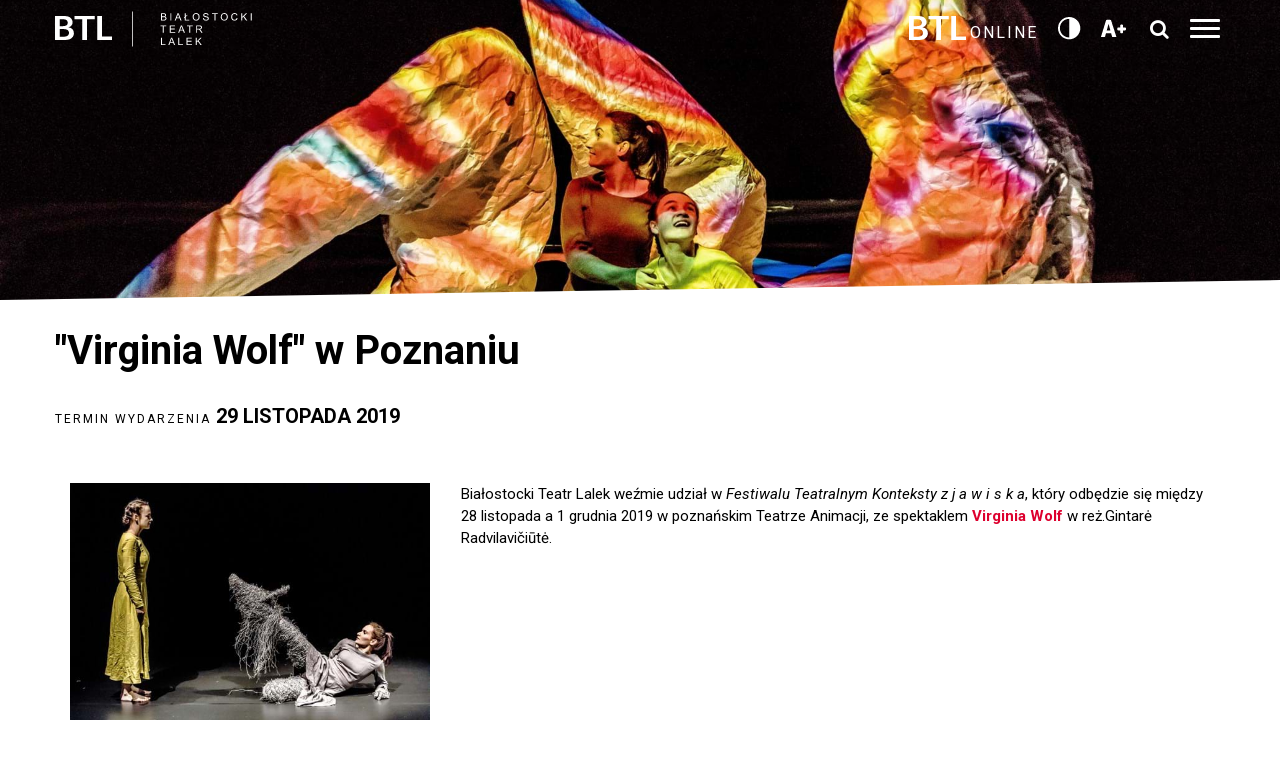

--- FILE ---
content_type: text/html; charset=utf-8
request_url: https://www.btl.bialystok.pl/aktualnosci/virginia-wolf-w-poznaniu/
body_size: 14797
content:


<style type="text/css">

    .navigation--active .navigation-online {
        color:black;
    }

    .btl-ppv_ico {
        display: none;
    }

    @media (max-width: 640px) {
        .btl-ppv {
            display: none;
        }
        .navigation--active .btl-ppv {
            display: block;
        }

        .btl-ppv_ico {
        display: inherit;
        }
    }
</style>
<!doctype html>
<html lang="pl">

<head>
    <meta charset="utf-8">
    <meta http-equiv="X-UA-Compatible" content="IE=edge,chrome=1">
    
<title>"Virginia Wolf" w Poznaniu | BTL</title>
<meta name="description" content="">
<meta property="og:title" content="&quot;Virginia Wolf&quot; w Poznaniu" />
<meta property="og:description" content="" />
<meta property="og:url" content="https://www.btl.bialystok.pl/aktualnosci/virginia-wolf-w-poznaniu/" />
<meta property="og:image" content="" />
    <meta name="viewport" content="width=device-width, initial-scale=1">
    <link href="//maxcdn.bootstrapcdn.com/font-awesome/4.7.0/css/font-awesome.min.css" rel="stylesheet">
    <link rel="stylesheet" href="/css/main.css">
    <link href="https://fonts.googleapis.com/css?family=Roboto:400,400i,700,700i&amp;subset=latin-ext" rel="stylesheet">
</head>

<body class="">
    <header class="header__wrapper">
        <div class="header" data-sticky="header--fixed">
            <div class="container">
                <div class="header__bar">
                    <a class="header__home" href="/">
                        <svg class="header__logo">
                            <use xlink:href="#logo"></use>
                        </svg>
                        <svg class="header__logo-text">
                            <use xlink:href="#logo-text"></use>
                        </svg>
                    </a>
                    <div class="header__navigation">
                        
                        <a class="btl-ppv" href="https://btl.ppv-stream.pl/" target="_blank"
                           style="color: white; font-family: 'Roboto'; letter-spacing: 2px; display: flex; ">
                            <svg class="header__logo btl-ppv">
                                <use xlink:href="#logo"></use>
                            </svg>
                            <span class="btl-ppv navigation-online" style="align-self: flex-end; margin-left: 4px; ">
                                ONLINE
                            </span>
                            <div class="btl-ppv_ico">
                            <span style="margin-top: 6px;margin-right: -31px;font-size: 10px;letter-spacing: 0px;">online</span>
    <i class="fa fa-tv " style="font-size: 32px;">
    </i>
                            </div>
                        </a>

                       
                        <button class="wcag__switcher" href="#">
                            <svg>
                                <use xlink:href="#contrast" transform="scale(0.025)"></use>
                            </svg>
                        </button>
                        <button class="text__switcher" href="#">
                            <svg>
                                <use xlink:href="#zoom"></use>
                            </svg>
                        </button>
                        
                        <button class="search__switcher search__switcher--js">
                            <i class="fa fa-search"></i>
                        </button>
                        <div class="search__box search__box--navigation">
<form action="/aktualnosci/virginia-wolf-w-poznaniu/" enctype="multipart/form-data" method="post">                                <div class="search__form">
                                    <input name="__RequestVerificationToken" type="hidden" value="QjBJK1VW3Ov1ZVn3pF9eGVq4vn-CElvctrpoNeE6rHboONIxMocDTp5WOnurwLdhr82tSPJSTmCIvT7oxohXKgZyhFe7kJFD46aNHE5cxu41" />
                                    <input autocomplete="off" class="search__input" id="searchModel_SearchText" maxlength="50" name="searchModel.SearchText" placeholder="Szukaj" type="text" value="" />
                                    <button class="search__submit" type="submit"><i class="fa fa-search"></i></button>
                                </div>
<input name='ufprt' type='hidden' value='[base64]' /></form>                        </div>
                        <button tabindex="0" class="navigation__switcher navigation__switcher--js" aria-label="nawigacja"><span></span></button>
                    </div>
                </div>
            </div>
        </div>
    </header>
    
<div class="navigation__content">
    <div class="container">
        <div class="row">
            <div class="col-md-2 col-sm-4 col-xs-12">
                <h4 class="navigation__header">REPERTUAR</h4>
                <ul class="navigation__list">
                    <li class="navigation__item">
                        <a href="/repertuar/">Repertuar</a>
                    </li>
                    <li class="navigation__item">
                        <a href="/spektakle/">Spektakle</a>
                    </li>
                    <li class="navigation__item">
                        <a href="/btl-online/">BTL online</a>
                    </li>
                </ul>
            </div>
            <div class="col-md-2 col-sm-4 col-xs-12">
                <h4 class="navigation__header">BILETY</h4>
                <ul class="navigation__list">
                    <li class="navigation__item">
                        <a href="http://bilety.btl.bialystok.pl/">Kup lub rezerwuj bilety online</a>
                    </li>
                    <li class="navigation__item">
                        <a href="/cennik/">Cennik</a>
                    </li>
                    <li class="navigation__item">
                        <a href="/regulaminy-sprzedazy-biletow/">Regulamin sprzedaży bilet&#243;w</a>
                    </li>
                    <li class="navigation__item">
                        <a href="/oferty-specjalne/">Oferty specjalne</a>
                    </li>
                </ul>
            </div>
            <div class="col-md-2 col-sm-4 col-xs-12">
                <h4 class="navigation__header">TEATR</h4>
                <ul class="navigation__list">
                    <li class="navigation__item">
                        <a href="/aktualnosci/">Aktualności</a>
                    </li>
                    <li class="navigation__item">
                        <a href="/historia/">Historia</a>
                    </li>
                    <li class="navigation__item">
                        <a href="/o-nas/">O nas</a>
                    </li>
                    <li class="navigation__item">
                        <a href="/zespol-artystyczny/">Zesp&#243;ł</a>
                    </li>
                    <li class="navigation__item">
                        <a href="/projekty/">Projekty</a>
                    </li>
                    <li class="navigation__item">
                        <a href="/festiwale/">Festiwale</a>
                    </li>
                    <li class="navigation__item">
                        <a href="/edukacja/">Edukacja</a>
                    </li>
                    <li class="navigation__item">
                        <a href="/piwnica-lalek/">Piwnica Lalek</a>
                    </li>
                    <li class="navigation__item">
                        <a href="/galeria-btl/">Galeria BTL</a>
                    </li>
                    <li class="navigation__item">
                        <a href="/wydawnictwa/">Wydawnictwa</a>
                    </li>
                    <li class="navigation__item">
                        <a href="/wynajem-scen/">Wynajem scen</a>
                    </li>
                    <li class="navigation__item">
                        <a href="http://btl.nowybip.pl/przetargi" target="_blank">Przetargi</a>
                    </li>
                    <li class="navigation__item">
                        <a href="/fundusz-wspolpracy/">Fundusz Wsp&#243;łpracy</a>
                    </li>
                    <li class="navigation__item">
                        <a href="/autorski-program-realizacji-zadan-btl/">Autorski program realizacji zadań BTL</a>
                    </li>
                    <li class="navigation__item">
                        <a href="/strategia-rozwoju-btl-na-lata-2022-2028-plus/">Strategia rozwoju BTL na lata 2022-2028 plus</a>
                    </li>
                    <li class="navigation__item">
                        <a href="/standardy-ochrony-maloletnich/">Standardy ochrony małoletnich</a>
                    </li>
                    <li class="navigation__item">
                        <a href="/wewnetrzna-procedura-dokonywania-zgloszen-naruszenia-prawa-i-podejmowania-dzialan-nastepczych-w-btl/">Wewnętrzna procedura dokonywania zgłoszeń naruszenia prawa i podejmowania działań następczych w BTL</a>
                    </li>
                </ul>
            </div>
            <div class="col-md-2 col-sm-4 col-xs-12">
                <h4 class="navigation__header">KONTAKT</h4>
                <ul class="navigation__list">
                    <li class="navigation__item">
                        <a href="/kontakt/">Kontakt</a>
                    </li>
                    <li class="navigation__item">
                        <a href="/dla-mediow/">Dla medi&#243;w</a>
                    </li>
                    <li class="navigation__item">
                        <a href="/polityka-prywatnosci-btl/">Polityka prywatności BTL</a>
                    </li>
                    <li class="navigation__item">
                        <a href="/deklaracja-dostepnosci/">Deklaracja Dostępności</a>
                    </li>
                </ul>
            </div>
            <div class="col-md-2 col-sm-4 col-xs-12">
                <h4 class="navigation__header"></h4>
                <ul class="navigation__list">
                </ul>
            </div>
        </div>
        <div class="row">
            <div class="col-xs-12">
                <div class="search__box search__box--mobile">
                    <div class="search__box search__box--navigation">
<form action="/aktualnosci/virginia-wolf-w-poznaniu/" enctype="multipart/form-data" method="post">                            <div class="search__form">
                                <input name="__RequestVerificationToken" type="hidden" value="P-csPbgUgFp8XX9ySbZsjyag71coDCYHA_BJR8Tl5EEOqBddlpsNlrptfMJcaiF5DQA9tdqE5-JE2mtM9OOZyn2SgQti4mzStrjIJF5WzrM1" />
                                <input autocomplete="off" class="search__input" id="searchModel_SearchText" maxlength="50" name="searchModel.SearchText" placeholder="Szukaj" type="text" value="" />
                                <button class="search__submit" type="submit"><i class="fa fa-search"></i></button>
                            </div>
<input name='ufprt' type='hidden' value='[base64]' /></form>                    </div>
                </div>
            </div>
        </div>
    </div>
    <div class="navigation__footer">
        <div class="container">
            <div class="row">
                <div class="col-md-2 col-sm-4 col-xs-12">
                    <b>dr hab. Jacek Malinowski</b>
                    <br /> dyrektor
                </div>
                <div class="col-md-2 col-sm-4 col-xs-12">
                    ul. Kalinowskiego 1
                    <br /> 15-875 Białystok
                    <br /> Polska
                </div>
                <div class="col-md-2 col-sm-4 col-xs-12">
                    <a href="mailto:teatr@btl.bialystok.pl">teatr@btl.bialystok.pl</a>
                    <br /> tel: 85 742-50-31
                    <br /> faks: 85 742-86-31
                </div>
                <div class="col-md-6 col-sm-4 col-xs-12">
                    <div class="navigation__icons">
                        <a href="#"><i class="fa fa-facebook-square"></i></a>
                        <a href="#"><i class="fa fa-youtube-square"></i></a>
                        <a href="#"><i class="fa fa-instagram"></i></a>
                        <a href="#"><img class="bip" alt="BIP" src="/assets/img/POL_BIP_icon.svg"/></a>
                    </div>
                </div>
            </div>
        </div>
    </div>
</div>
    



    <div class="page__header" data-cover="/media/3730/biel8367.jpg?anchor=center&amp;mode=crop&amp;heightratio=0.625&amp;width=1920&amp;upscale=false&amp;rnd=131968649550000000">
    </div>


<div class="container">
    <h1 class="page__title">"Virginia Wolf" w Poznaniu</h1>
        <div class="date">
            termin wydarzenia <span class="date__value date__value--bigger">29 listopada 2019</span>
        </div>

    <div class="text">
        
    </div>
</div>
<div class="container">
    
    <div >
        <div class="row-flex">
                <div class="col-flex-4 col--border-bottom">
                    <div >
                                
    
    <img src="/media/3725/biel8089.jpg?width=580&amp;height=&amp;center=0,5,0,5&amp;mode=crop" alt="Virginia Wolf" style="margin-top:20px">
        <p class="caption" style="font-style: italic">Virginia Wolf</p>


                    </div>
                </div>                <div class="col-flex-8 col--border-bottom">
                    <div >
                                
    <div class="text">
    <p>Białostocki Teatr Lalek weźmie udział w <em>Festiwalu Teatralnym Konteksty z j a w i s k a</em>, który odbędzie się między 28 listopada a 1 grudnia 2019 w poznańskim Teatrze Animacji, ze spektaklem <a data-udi="umb://document/56b48acb8f314d38b8d9c2f6f5ece370" href="/spektakle/virginia-wolf/" title="Virginia Wolf">Virginia Wolf</a> w reż.Gintarė Radvilavičiūtė.</p>
</div>

                    </div>
                </div>        </div>
    </div>
    <div >
        <div class="row-flex">
                <div class="col-flex-12 col--border-bottom">
                    <div >
                                
    
    <img src="/media/4216/konteksty2019.jpg?width=580&amp;height=" style="margin-top:20px">


                    </div>
                </div>        </div>
    </div>



</div>


    <div class="footer__triangle"></div>
    <footer class="footer">
        
<div class="container">
    <div class="row">
            <div class="col-sm-2 col-xs-6">
                <h4 class="navigation__header">REPERTUAR</h4>
                <ul class="navigation__list">
                        <li class="navigation__item">
                            <a href="/repertuar/">Repertuar</a>
                        </li>
                        <li class="navigation__item">
                            <a href="/spektakle/">Spektakle</a>
                        </li>
                        <li class="navigation__item">
                            <a href="/btl-online/">BTL online</a>
                        </li>
                </ul>
            </div>
            <div class="col-sm-2 col-xs-6">
                <h4 class="navigation__header">BILETY</h4>
                <ul class="navigation__list">
                        <li class="navigation__item">
                            <a href="http://bilety.btl.bialystok.pl/">Kup lub rezerwuj bilety online</a>
                        </li>
                        <li class="navigation__item">
                            <a href="/cennik/">Cennik</a>
                        </li>
                        <li class="navigation__item">
                            <a href="/regulaminy-sprzedazy-biletow/">Regulamin sprzedaży bilet&#243;w</a>
                        </li>
                        <li class="navigation__item">
                            <a href="/oferty-specjalne/">Oferty specjalne</a>
                        </li>
                </ul>
            </div>
            <div class="col-sm-2 col-xs-6">
                <h4 class="navigation__header">TEATR</h4>
                <ul class="navigation__list">
                        <li class="navigation__item">
                            <a href="/aktualnosci/">Aktualności</a>
                        </li>
                        <li class="navigation__item">
                            <a href="/historia/">Historia</a>
                        </li>
                        <li class="navigation__item">
                            <a href="/o-nas/">O nas</a>
                        </li>
                        <li class="navigation__item">
                            <a href="/zespol-artystyczny/">Zesp&#243;ł</a>
                        </li>
                        <li class="navigation__item">
                            <a href="/projekty/">Projekty</a>
                        </li>
                        <li class="navigation__item">
                            <a href="/festiwale/">Festiwale</a>
                        </li>
                        <li class="navigation__item">
                            <a href="/edukacja/">Edukacja</a>
                        </li>
                        <li class="navigation__item">
                            <a href="/piwnica-lalek/">Piwnica Lalek</a>
                        </li>
                        <li class="navigation__item">
                            <a href="/galeria-btl/">Galeria BTL</a>
                        </li>
                        <li class="navigation__item">
                            <a href="/wydawnictwa/">Wydawnictwa</a>
                        </li>
                        <li class="navigation__item">
                            <a href="/wynajem-scen/">Wynajem scen</a>
                        </li>
                        <li class="navigation__item">
                            <a href="http://btl.nowybip.pl/przetargi" target="_blank">Przetargi</a>
                        </li>
                        <li class="navigation__item">
                            <a href="/fundusz-wspolpracy/">Fundusz Wsp&#243;łpracy</a>
                        </li>
                        <li class="navigation__item">
                            <a href="/autorski-program-realizacji-zadan-btl/">Autorski program realizacji zadań BTL</a>
                        </li>
                        <li class="navigation__item">
                            <a href="/strategia-rozwoju-btl-na-lata-2022-2028-plus/">Strategia rozwoju BTL na lata 2022-2028 plus</a>
                        </li>
                        <li class="navigation__item">
                            <a href="/standardy-ochrony-maloletnich/">Standardy ochrony małoletnich</a>
                        </li>
                        <li class="navigation__item">
                            <a href="/wewnetrzna-procedura-dokonywania-zgloszen-naruszenia-prawa-i-podejmowania-dzialan-nastepczych-w-btl/">Wewnętrzna procedura dokonywania zgłoszeń naruszenia prawa i podejmowania działań następczych w BTL</a>
                        </li>
                </ul>
            </div>
            <div class="col-sm-2 col-xs-6">
                <h4 class="navigation__header">KONTAKT</h4>
                <ul class="navigation__list">
                        <li class="navigation__item">
                            <a href="/kontakt/">Kontakt</a>
                        </li>
                        <li class="navigation__item">
                            <a href="/dla-mediow/">Dla medi&#243;w</a>
                        </li>
                        <li class="navigation__item">
                            <a href="/polityka-prywatnosci-btl/">Polityka prywatności BTL</a>
                        </li>
                        <li class="navigation__item">
                            <a href="/deklaracja-dostepnosci/">Deklaracja Dostępności</a>
                        </li>
                </ul>
            </div>
        <div class="col-sm-4  col-xs-12">
            <h4 class="navigation__header">NEWSLETTER</h4>
            <span class="newsletter__info">
                Jeśli chcesz otrzymywać najnowsze informacje na swoją
                skrzynkę pocztową, podaj swój adres e-mail.
            </span>
<form action="/aktualnosci/virginia-wolf-w-poznaniu/" enctype="multipart/form-data" method="post"><input name="__RequestVerificationToken" type="hidden" value="cWEoRWJ65u0fo4zanqJMfozUqGaro0_vqa50xTPXlVqLH5U3im4tkEEIW5uNbVAKzmujhGtK6794DKgaBgj-AcKKylOg3BWhRNZNHaLTNOo1" />                    <div class="newsletter__form">
                        <input type="hidden" value="1" name="MailingListId"/>
                        <input placeholder="Podaj swój adres e-mail" class="newsletter__input" type="email" required="required" name="Email"/>
                        <div class="newsletter__agreement">
                            <input class="newsletter__checkbox" type="checkbox" id="newsletter__approve" required="required"/>
                            <label class="newsletter__approve" for="newsletter__approve"><p>Wyrażam zgodę na przetwarzanie moich danych osobowych przez Białostocki Teatr Lalek z siedzibą w Białymstoku, ul. Kalinowskiego 1, 15-875 Białystok. Oświadczam, iż dane zostały przeze mnie podane dobrowolnie oraz że zapoznałem się z poniższą klauzulą informacyjną oraz pouczeniem dotyczącym prawa dostępu do treści moich danych i możliwości ich poprawienia. Jestem świadomy/a, iż moja zgoda może być w każdym czasie odwołana, co skutkować będzie usunięciem mojego adresu e-mail z listy dystrybucyjnej usługi „Newsletter”. Zapoznaj się z pełną treścią <a rel="noopener noreferrer" data-udi="umb://document/c90f31b4d1534f0d8fa44f39bb4da809" href="/klauzula-o-ochronie-danych-osobowych/" target="_blank" title="Klauzula o ochronie danych osobowych">klauzuli o ochronie danych osobowych</a>.</p></label>
                        </div>
                        <div class="text-right">
                            <button type="submit" class="form__submit">Zapisz mnie</button>
                            <p class="text">
                                <a href="/newsletter">Wypisz mnie</a>
                            </p>
                            
                        </div>
                    </div>
<input name='ufprt' type='hidden' value='[base64]' /></form>        </div>  
    </div>
</div>


        <hr />
        <div class="container">
            <div class="row">
                <div class="col-sm-2 col-xs-12">
                    <div class="footer__logo-wrapper">
                        <svg class="footer__logo">
                            <use xlink:href="#logo"></use>
                        </svg>
                        <svg class="footer__logo-text">
                            <use xlink:href="#logo-text"></use>
                        </svg>
                    </div>
                </div>
                <div class="col-sm-2 col-xs-12">
                    <b>dr hab. Jacek Malinowski</b>
                    <br />dyrektor
                </div>
                <div class="col-sm-2 col-xs-12">
                    ul. Kalinowskiego 1
                    <br /> 15-875 Białystok
                    <br /> Polska
                </div>
                <div class="col-sm-2 col-xs-12">
                    <a href="mailto:teatr@btl.bialystok.pl">teatr@btl.bialystok.pl</a>
                    <br /> tel: 85 742-50-31
                    <br /> faks: 85 742-86-31
                </div>
                <div class="col-sm-4 col-xs-12">
                    <div class="navigation__icons">
                        <a href="/radio" class="radio__switcher"><img src="/assets/img/radio.svg" alt="Radio" /> <span>RADIO</span></a>
                        <a href="https://web.facebook.com/TeatrBTL/" target="_blank"><i class="fa fa-facebook-square"></i></a>
                        <a href="https://www.youtube.com/channel/UC6985vzGvbcm19sox_SruwQ" target="_blank"><i class="fa fa-youtube-square"></i></a>
                        <a href="https://www.instagram.com/teatrbtl/" target="_blank"><i class="fa fa-instagram"></i></a>
                        <a href="http://btl.nowybip.pl/" target="_blank"><img class="bip" alt="BIP" src="/assets/img/POL_BIP_icon.svg" /></a>
                    </div>
                </div>
            </div>
        </div>
    </footer>
    <div class="cookies">
        <div class="cookies__container">
            <img src="/assets/img/cookie.svg" />
            <div class="cookies__content">
                <h3 class="cookies__title">Ważne: Strona wykorzystuje pliki cookies.</h3>
                <p>Korzystając z serwisu internetowego Białostockiego Teatru Lalek akceptują Państwo zasady Polityki prywatności, wyrażają zgodę na zbieranie danych niezbędnych do administrowania stroną i prowadzenia statystyk oraz wyrażają zgodę na używanie plików cookies w celu świadczenia usług na najwyższym poziomie. Korzystanie z witryny bez zmiany ustawień dotyczących cookies oznacza, że będą one zamieszczane w Państwa urządzeniu końcowym. Możecie Państwo dokonać w każdym czasie zmiany ustawień dotyczących cookies. <a rel="noopener noreferrer" href="http://wszystkoociasteczkach.pl/" target="_blank">Więcej szczegółów na stronie</a>.</p>
            </div>
            <button class="cookies__close"><img src="/assets/img/close.svg" /></button>
        </div>
    </div>
    <svg xmlns="http://www.w3.org/2000/svg" xmlns:xlink="http://www.w3.org/1999/xlink" width="151px" height="141px" xmlns:xlink="http://www.w3.org/1999/xlink" style="display: none;">
        <defs>
            <g id="category">
                <path fill-rule="evenodd" d="M45.755,115.900 L107.350,140.177 L150.504,78.681 L134.614,35.581 L0.496,0.821 L0.496,61.716 L45.755,115.900 Z" />
            </g>
            <g id="logo">
                <path class="st0" d="M0,24.1V0h7.4c2.1,0,3.7,0.1,4.7,0.3c1,0.2,1.9,0.5,2.6,0.9c0.9,0.5,1.6,1.3,2.1,2.2c0.5,0.9,0.8,1.9,0.8,2.9
    c0,1.3-0.4,2.4-1.1,3.2c-0.7,0.9-1.8,1.5-3.2,1.8c1.7,0.2,3.1,0.9,4.1,1.9c1,1.1,1.5,2.4,1.5,4c0,1-0.2,1.9-0.6,2.8
    c-0.4,0.9-1,1.6-1.8,2.2c-0.8,0.7-1.8,1.1-3,1.4c-1.2,0.3-3.2,0.4-6,0.4H0z M4.7,10.2h1.8c2.3,0,3.9-0.3,4.8-0.8
    c0.9-0.5,1.4-1.4,1.4-2.6c0-1.3-0.4-2.2-1.3-2.8c-0.9-0.5-2.5-0.8-4.9-0.8H4.7V10.2z M4.7,20.8h1.6c1.7,0,2.9-0.1,3.8-0.2
    c0.8-0.1,1.5-0.3,2-0.6c0.6-0.3,1-0.7,1.4-1.3c0.3-0.5,0.5-1.1,0.5-1.8c0-0.8-0.2-1.4-0.6-2c-0.4-0.6-0.9-1-1.7-1.3
    c-0.5-0.2-1-0.3-1.6-0.4c-0.6-0.1-1.4-0.1-2.3-0.1H6.3H4.7V20.8z" />
                <polygon class="st0" points="32,3.3 32,24.1 27.2,24.1 27.2,3.3 19.4,3.3 19.4,0 39.8,0 39.8,3.3  " />
                <polygon class="st0" points="42.2,24.1 42.2,0 47,0 47,20.6 57.7,20.6 57.7,24.1  " />
            </g>
        </defs>
    </svg>
    <svg xmlns="http://www.w3.org/2000/svg" xmlns:xlink="http://www.w3.org/1999/xlink" width="120px" height="36px" xmlns:xlink="http://www.w3.org/1999/xlink" style="display: none;">
        <defs>
            <g id="logo-text">
                <path fill-rule="evenodd" d="M118.700,9.519 L118.700,2.210 L119.667,2.210 L119.667,9.519 L118.700,9.519 ZM114.001,9.519 L111.399,5.819 L110.203,6.986 L110.203,9.519 L109.236,9.519 L109.236,2.210 L110.203,2.210 L110.203,5.834 L113.832,2.210 L115.143,2.210 L112.077,5.171 L115.278,9.519 L114.001,9.519 ZM101.288,8.472 C101.670,8.701 102.084,8.816 102.529,8.816 C103.071,8.816 103.529,8.659 103.905,8.347 C104.280,8.035 104.534,7.571 104.667,6.956 L105.634,7.200 C105.432,7.995 105.067,8.600 104.540,9.018 C104.014,9.435 103.370,9.643 102.609,9.643 C101.821,9.643 101.181,9.483 100.687,9.162 C100.194,8.841 99.818,8.377 99.561,7.769 C99.303,7.160 99.174,6.507 99.174,5.809 C99.174,5.048 99.320,4.384 99.610,3.818 C99.901,3.251 100.315,2.820 100.852,2.526 C101.388,2.232 101.979,2.085 102.624,2.085 C103.355,2.085 103.970,2.271 104.468,2.643 C104.966,3.016 105.314,3.539 105.510,4.214 L104.558,4.438 C104.388,3.906 104.142,3.519 103.820,3.277 C103.498,3.034 103.092,2.913 102.604,2.913 C102.042,2.913 101.573,3.047 101.196,3.316 C100.818,3.586 100.553,3.947 100.400,4.401 C100.248,4.855 100.171,5.322 100.171,5.804 C100.171,6.426 100.262,6.968 100.443,7.432 C100.624,7.896 100.906,8.242 101.288,8.472 ZM94.037,9.192 C93.489,9.493 92.897,9.643 92.263,9.643 C91.575,9.643 90.960,9.477 90.418,9.145 C89.877,8.812 89.466,8.359 89.187,7.784 C88.908,7.209 88.768,6.600 88.768,5.959 C88.768,4.746 89.094,3.796 89.745,3.110 C90.397,2.423 91.237,2.080 92.268,2.080 C92.942,2.080 93.550,2.241 94.092,2.564 C94.634,2.886 95.047,3.336 95.331,3.912 C95.615,4.489 95.757,5.143 95.757,5.874 C95.757,6.615 95.608,7.278 95.308,7.863 C95.009,8.448 94.586,8.891 94.037,9.192 ZM94.459,4.311 C94.257,3.867 93.963,3.523 93.576,3.279 C93.189,3.035 92.755,2.913 92.273,2.913 C91.588,2.913 90.999,3.148 90.506,3.618 C90.012,4.088 89.765,4.874 89.765,5.974 C89.765,6.855 90.002,7.548 90.476,8.055 C90.949,8.562 91.543,8.816 92.258,8.816 C92.986,8.816 93.584,8.560 94.055,8.048 C94.525,7.536 94.760,6.810 94.760,5.869 C94.760,5.274 94.660,4.755 94.459,4.311 ZM83.387,9.519 L82.420,9.519 L82.420,3.072 L80.013,3.072 L80.013,2.210 L85.805,2.210 L85.805,3.072 L83.387,3.072 L83.387,9.519 ZM73.926,5.204 C74.712,5.381 75.251,5.537 75.544,5.670 C75.969,5.866 76.283,6.114 76.486,6.415 C76.688,6.716 76.790,7.062 76.790,7.455 C76.790,7.843 76.678,8.210 76.456,8.554 C76.233,8.898 75.913,9.165 75.496,9.357 C75.079,9.548 74.610,9.643 74.088,9.643 C73.427,9.643 72.873,9.547 72.426,9.354 C71.979,9.161 71.628,8.871 71.374,8.484 C71.120,8.097 70.986,7.659 70.973,7.170 L71.885,7.091 C71.928,7.456 72.029,7.756 72.186,7.990 C72.344,8.225 72.589,8.414 72.922,8.559 C73.254,8.703 73.628,8.776 74.043,8.776 C74.412,8.776 74.738,8.721 75.020,8.611 C75.303,8.502 75.513,8.351 75.651,8.160 C75.789,7.969 75.858,7.760 75.858,7.534 C75.858,7.305 75.791,7.105 75.658,6.934 C75.525,6.762 75.306,6.619 75.000,6.502 C74.804,6.426 74.370,6.307 73.699,6.146 C73.028,5.985 72.558,5.833 72.289,5.690 C71.940,5.507 71.680,5.280 71.508,5.009 C71.337,4.738 71.252,4.435 71.252,4.099 C71.252,3.730 71.356,3.385 71.566,3.065 C71.775,2.744 72.081,2.501 72.483,2.334 C72.885,2.168 73.332,2.085 73.824,2.085 C74.366,2.085 74.843,2.172 75.257,2.347 C75.671,2.521 75.989,2.778 76.212,3.117 C76.434,3.456 76.554,3.840 76.570,4.269 L75.643,4.339 C75.593,3.877 75.425,3.528 75.137,3.292 C74.850,3.056 74.425,2.938 73.864,2.938 C73.279,2.938 72.853,3.045 72.585,3.259 C72.318,3.474 72.184,3.732 72.184,4.034 C72.184,4.297 72.279,4.513 72.468,4.683 C72.654,4.852 73.140,5.026 73.926,5.204 ZM69.295,19.782 L70.566,21.771 L69.350,21.771 L68.383,20.251 C68.100,19.812 67.868,19.476 67.685,19.244 C67.502,19.011 67.339,18.848 67.194,18.755 C67.049,18.662 66.902,18.597 66.753,18.560 C66.643,18.537 66.464,18.526 66.215,18.526 L65.093,18.526 L65.093,21.771 L64.126,21.771 L64.126,14.462 L67.366,14.462 C68.017,14.462 68.513,14.528 68.851,14.659 C69.190,14.791 69.461,15.022 69.664,15.355 C69.867,15.687 69.968,16.054 69.968,16.457 C69.968,16.975 69.800,17.412 69.465,17.768 C69.129,18.123 68.610,18.349 67.909,18.446 C68.165,18.569 68.360,18.690 68.493,18.810 C68.775,19.069 69.043,19.393 69.295,19.782 ZM68.208,17.551 C68.458,17.460 68.647,17.313 68.777,17.112 C68.906,16.911 68.971,16.693 68.971,16.457 C68.971,16.111 68.846,15.827 68.595,15.604 C68.344,15.381 67.948,15.270 67.406,15.270 L65.093,15.270 L65.093,17.688 L67.172,17.688 C67.614,17.688 67.959,17.642 68.208,17.551 ZM65.886,9.192 C65.337,9.493 64.746,9.643 64.111,9.643 C63.423,9.643 62.808,9.477 62.267,9.145 C61.725,8.812 61.315,8.359 61.035,7.784 C60.756,7.209 60.617,6.600 60.617,5.959 C60.617,4.746 60.942,3.796 61.594,3.110 C62.245,2.423 63.086,2.080 64.116,2.080 C64.791,2.080 65.399,2.241 65.940,2.564 C66.482,2.886 66.895,3.336 67.179,3.912 C67.463,4.489 67.605,5.143 67.605,5.874 C67.605,6.615 67.456,7.278 67.157,7.863 C66.858,8.448 66.434,8.891 65.886,9.192 ZM66.307,4.311 C66.106,3.867 65.812,3.523 65.424,3.279 C65.037,3.035 64.603,2.913 64.121,2.913 C63.436,2.913 62.847,3.148 62.354,3.618 C61.860,4.088 61.614,4.874 61.614,5.974 C61.614,6.855 61.850,7.548 62.324,8.055 C62.797,8.562 63.391,8.816 64.106,8.816 C64.834,8.816 65.433,8.560 65.903,8.048 C66.373,7.536 66.608,6.810 66.608,5.869 C66.608,5.274 66.508,4.755 66.307,4.311 ZM52.718,6.702 L51.995,7.315 L51.995,6.482 L52.718,5.864 L52.718,2.210 L53.685,2.210 L53.685,5.041 L55.340,3.641 L55.340,4.473 L53.685,5.874 L53.685,8.656 L57.314,8.656 L57.314,9.519 L52.718,9.519 L52.718,6.702 ZM51.858,21.771 L51.006,19.558 L47.950,19.558 L47.148,21.771 L46.121,21.771 L48.927,14.462 L49.969,14.462 L52.960,21.771 L51.858,21.771 ZM49.944,16.746 C49.711,16.131 49.539,15.626 49.426,15.230 C49.333,15.699 49.201,16.164 49.032,16.626 L48.229,18.770 L50.707,18.770 L49.944,16.746 ZM47.606,7.305 L44.551,7.305 L43.748,9.519 L42.721,9.519 L45.528,2.210 L46.569,2.210 L49.560,9.519 L48.459,9.519 L47.606,7.305 ZM46.544,4.493 C46.312,3.878 46.139,3.373 46.026,2.977 C45.933,3.446 45.802,3.911 45.632,4.373 L44.830,6.517 L47.307,6.517 L46.544,4.493 ZM38.402,2.210 L39.369,2.210 L39.369,9.519 L38.402,9.519 L38.402,2.210 ZM42.968,15.325 L38.651,15.325 L38.651,17.563 L42.694,17.563 L42.694,18.421 L38.651,18.421 L38.651,20.909 L43.137,20.909 L43.137,21.771 L37.684,21.771 L37.684,14.462 L42.968,14.462 L42.968,15.325 ZM40.151,26.715 L43.142,34.024 L42.041,34.024 L41.188,31.810 L38.133,31.810 L37.330,34.024 L36.303,34.024 L39.110,26.715 L40.151,26.715 ZM40.889,31.023 L40.126,28.998 C39.894,28.384 39.721,27.878 39.608,27.483 C39.515,27.951 39.384,28.417 39.214,28.879 L38.412,31.023 L40.889,31.023 ZM34.456,7.400 C34.456,7.742 34.384,8.060 34.239,8.354 C34.095,8.649 33.916,8.875 33.703,9.035 C33.491,9.195 33.224,9.315 32.903,9.396 C32.583,9.478 32.190,9.519 31.725,9.519 L28.938,9.519 L28.938,2.210 L31.680,2.210 C32.238,2.210 32.686,2.284 33.023,2.432 C33.360,2.579 33.625,2.807 33.816,3.115 C34.007,3.422 34.102,3.744 34.102,4.079 C34.102,4.392 34.018,4.686 33.848,4.962 C33.679,5.238 33.423,5.460 33.080,5.630 C33.522,5.759 33.862,5.980 34.100,6.293 C34.337,6.605 34.456,6.974 34.456,7.400 ZM33.150,4.194 C33.150,3.951 33.092,3.738 32.976,3.553 C32.859,3.369 32.693,3.243 32.477,3.174 C32.261,3.106 31.891,3.072 31.366,3.072 L29.905,3.072 L29.905,5.281 L31.485,5.281 C31.914,5.281 32.221,5.253 32.407,5.196 C32.653,5.123 32.839,5.002 32.963,4.832 C33.088,4.663 33.150,4.450 33.150,4.194 ZM33.245,6.689 C33.105,6.488 32.912,6.347 32.664,6.265 C32.417,6.184 32.060,6.143 31.595,6.143 L29.905,6.143 L29.905,8.656 L31.725,8.656 C32.037,8.656 32.256,8.644 32.383,8.621 C32.605,8.581 32.791,8.515 32.941,8.422 C33.090,8.329 33.213,8.193 33.310,8.015 C33.406,7.838 33.454,7.632 33.454,7.400 C33.454,7.127 33.384,6.890 33.245,6.689 ZM34.222,15.325 L31.804,15.325 L31.804,21.771 L30.837,21.771 L30.837,15.325 L28.430,15.325 L28.430,14.462 L34.222,14.462 L34.222,15.325 ZM0.238,0.511 L0.968,0.511 L0.968,35.518 L0.238,35.518 L0.238,0.511 ZM29.905,33.161 L33.504,33.161 L33.504,34.024 L28.938,34.024 L28.938,26.715 L29.905,26.715 L29.905,33.161 ZM47.292,33.161 L50.891,33.161 L50.891,34.024 L46.325,34.024 L46.325,26.715 L47.292,26.715 L47.292,33.161 ZM59.797,27.577 L55.480,27.577 L55.480,29.816 L59.522,29.816 L59.522,30.674 L55.480,30.674 L55.480,33.161 L59.966,33.161 L59.966,34.024 L54.513,34.024 L54.513,26.715 L59.797,26.715 L59.797,27.577 ZM57.284,21.771 L57.284,15.325 L54.877,15.325 L54.877,14.462 L60.669,14.462 L60.669,15.325 L58.251,15.325 L58.251,21.771 L57.284,21.771 ZM64.679,30.340 L68.308,26.715 L69.619,26.715 L66.553,29.676 L69.754,34.024 L68.478,34.024 L65.876,30.325 L64.679,31.491 L64.679,34.024 L63.712,34.024 L63.712,26.715 L64.679,26.715 L64.679,30.340 Z" />
            </g>
        </defs>
    </svg>
    <svg version="1.1" id="Capa_1" xmlns="http://www.w3.org/2000/svg" xmlns:xlink="http://www.w3.org/1999/xlink" x="0px" y="0px" width="893px" height="893px" viewBox="0 0 893 893" style="display: none;" xml:space="preserve">
    <g id="contrast">
    <path d="M130.777,130.776c-40.994,40.994-73.183,88.74-95.673,141.914C11.811,327.762,0,386.239,0,446.5
    s11.811,118.738,35.104,173.81c22.491,53.175,54.68,100.921,95.673,141.914c40.994,40.993,88.74,73.184,141.914,95.673
    C327.762,881.19,386.239,893,446.5,893s118.738-11.81,173.81-35.104c53.174-22.49,100.921-54.681,141.914-95.674
    c40.994-40.994,73.184-88.739,95.673-141.914C881.19,565.238,893,506.761,893,446.5s-11.81-118.738-35.104-173.81
    c-22.491-53.174-54.681-100.92-95.674-141.914c-40.994-40.993-88.739-73.183-141.914-95.673C565.238,11.811,506.761,0,446.5,0
    S327.762,11.811,272.69,35.104C219.517,57.594,171.77,89.783,130.777,130.776z M446.5,818c-99.231,0-192.523-38.643-262.69-108.81
    C113.643,639.023,75,545.731,75,446.5s38.643-192.523,108.81-262.69C253.977,113.643,347.269,75,446.5,75V818z" />















    </g>
</svg>
    <svg xmlns="http://www.w3.org/2000/svg" xmlns:xlink="http://www.w3.org/1999/xlink" width="10px" height="6px" style="display: none;">
        <path fill-rule="evenodd" id="arrow" d="M10.001,5.195 L9.231,5.994 L4.998,1.599 L0.765,5.994 L-0.005,5.195 L4.998,0.002 L10.001,5.195 Z" />
    </svg>

    <svg xmlns="http://www.w3.org/2000/svg" xmlns:xlink="http://www.w3.org/1999/xlink" version="1.1" style="display: none;" x="0px" y="0px" width="25px" height="25px" viewBox="0 0 24.966 24.966" style="enable-background:new 0 0 24.966 24.966;" xml:space="preserve" width="512px" height="512px">
<g id="zoom">
    <path d="M24.966,12.466v0.961c0,0.532-0.43,0.961-0.961,0.961h-1.923v1.923c0,0.532-0.43,0.961-0.961,0.961   H20.16c-0.532,0-0.961-0.43-0.961-0.961v-1.923h-1.923c-0.532,0-0.961-0.43-0.961-0.961v-0.961c0-0.532,0.43-0.961,0.961-0.961   h1.923V9.582c0-0.532,0.43-0.961,0.961-0.961h0.961c0.532,0,0.961,0.43,0.961,0.961v1.923h1.923   C24.536,11.504,24.966,11.934,24.966,12.466z M15.272,20.482c0.051,0.206,0.059,0.364,0.026,0.465   c-0.036,0.102-0.145,0.156-0.331,0.156h-3.153c-0.288,0-0.484-0.066-0.586-0.194c-0.102-0.131-0.195-0.335-0.279-0.608   l-0.816-3.028H4.989l-0.85,3.104c-0.086,0.276-0.195,0.468-0.331,0.57c-0.136,0.102-0.322,0.156-0.56,0.156H0.427   c-0.187,0-0.314-0.038-0.381-0.117c-0.069-0.077-0.061-0.262,0.025-0.557L4.978,4.617c0.085-0.241,0.186-0.428,0.305-0.559   C5.4,3.93,5.629,3.864,5.97,3.864h3.203c0.356,0,0.588,0.071,0.699,0.209c0.11,0.138,0.207,0.328,0.292,0.569L15.272,20.482z    M9.357,14.389l-1.712-6.35H7.519l-1.74,6.35H9.357z" />







</g>
</svg>

    <div class="up">
        <a class="up__link" href="#top">
            <span class="up__description">Do góry</span>
            <img class="up__shape" src="/assets/img/now-playing.svg" alt="btl kształt" />
        </a>
    </div>


    <script src="/js/app.js" deffer></script>

    <script>
        (function (i, s, o, g, r, a, m) {
            i['GoogleAnalyticsObject'] = r; i[r] = i[r] || function () {
                (i[r].q = i[r].q || []).push(arguments)
            }, i[r].l = 1 * new Date(); a = s.createElement(o),
                m = s.getElementsByTagName(o)[0]; a.async = 1; a.src = g; m.parentNode.insertBefore(a, m)
        })(window, document, 'script', 'https://www.google-analytics.com/analytics.js', 'ga');
        ga('create', 'UA-38612742-21', 'auto');
        ga('send', 'pageview');
    </script>

</body>

</html>

--- FILE ---
content_type: image/svg+xml
request_url: https://www.btl.bialystok.pl/assets/img/close.svg
body_size: 192
content:
<svg 
 xmlns="http://www.w3.org/2000/svg"
 xmlns:xlink="http://www.w3.org/1999/xlink"
 width="24px" height="24px">
<path fill-rule="evenodd"  fill="rgb(255, 255, 255)"
 d="M23.765,21.441 L21.587,23.619 L12.000,14.032 L2.403,23.629 L0.207,21.433 L9.803,11.836 L0.371,2.403 L2.548,0.224 L11.982,9.658 L21.424,0.215 L23.620,2.412 L14.178,11.854 L23.765,21.441 Z"/>
</svg>

--- FILE ---
content_type: image/svg+xml
request_url: https://www.btl.bialystok.pl/assets/img/cookie.svg
body_size: 3044
content:
<svg 
 xmlns="http://www.w3.org/2000/svg"
 xmlns:xlink="http://www.w3.org/1999/xlink"
 width="45px" height="45px">
<path fill-rule="evenodd"  fill="rgb(255, 255, 255)"
 d="M38.410,38.410 C34.161,42.660 28.510,45.000 22.500,45.000 C16.490,45.000 10.840,42.660 6.590,38.410 C2.340,34.160 -0.000,28.510 -0.000,22.500 C-0.000,16.490 2.340,10.840 6.590,6.591 C10.840,2.340 16.490,-0.000 22.500,-0.000 C24.025,-0.000 25.549,0.153 27.031,0.456 C27.372,0.526 27.651,0.772 27.761,1.103 C27.871,1.434 27.796,1.799 27.565,2.059 C26.827,2.892 26.420,3.964 26.420,5.077 C26.420,7.050 27.679,8.787 29.553,9.400 C29.801,9.480 30.006,9.658 30.123,9.891 C30.239,10.124 30.258,10.394 30.174,10.641 C30.014,11.114 29.932,11.605 29.932,12.102 C29.932,14.610 31.973,16.650 34.481,16.650 C34.792,16.650 35.100,16.619 35.398,16.558 C35.685,16.499 35.984,16.573 36.210,16.758 C36.437,16.943 36.569,17.221 36.569,17.514 C36.569,17.537 36.568,17.560 36.567,17.583 C36.576,20.083 38.613,22.113 41.115,22.113 C41.964,22.113 42.792,21.878 43.508,21.434 C43.805,21.249 44.178,21.237 44.486,21.404 C44.794,21.569 44.989,21.888 44.998,22.238 C45.000,22.325 45.000,22.412 45.000,22.500 C45.000,28.510 42.660,34.160 38.410,38.410 ZM41.115,24.065 C37.882,24.065 35.193,21.693 34.697,18.597 C34.624,18.600 34.553,18.601 34.480,18.601 C30.896,18.601 27.981,15.686 27.981,12.102 C27.981,11.700 28.018,11.300 28.092,10.907 C25.892,9.825 24.468,7.584 24.468,5.077 C24.468,4.042 24.715,3.032 25.178,2.124 C24.292,2.009 23.396,1.951 22.500,1.951 C17.011,1.951 11.851,4.089 7.970,7.970 C4.089,11.851 1.951,17.012 1.951,22.500 C1.951,33.830 11.170,43.048 22.500,43.048 C33.400,43.048 42.345,34.519 43.009,23.783 C42.399,23.969 41.762,24.065 41.115,24.065 ZM27.787,25.930 C26.066,25.930 24.665,24.529 24.665,22.807 C24.665,21.085 26.066,19.685 27.787,19.685 C29.509,19.685 30.909,21.085 30.909,22.807 C30.909,24.529 29.509,25.930 27.787,25.930 ZM27.787,21.637 C27.142,21.637 26.617,22.162 26.617,22.807 C26.617,23.453 27.142,23.978 27.787,23.978 C28.433,23.978 28.958,23.453 28.958,22.807 C28.958,22.162 28.433,21.637 27.787,21.637 ZM27.077,31.142 C28.906,31.142 30.394,32.629 30.394,34.459 C30.394,36.288 28.906,37.776 27.077,37.776 C25.247,37.776 23.760,36.288 23.760,34.459 C23.760,32.629 25.247,31.142 27.077,31.142 ZM27.077,35.825 C27.830,35.825 28.443,35.212 28.443,34.459 C28.443,33.705 27.830,33.093 27.077,33.093 C26.324,33.093 25.711,33.705 25.711,34.459 C25.711,35.212 26.324,35.825 27.077,35.825 ZM13.141,17.287 C11.420,17.287 10.019,15.887 10.019,14.165 C10.019,12.444 11.420,11.043 13.141,11.043 C14.863,11.043 16.263,12.444 16.263,14.165 C16.263,15.887 14.863,17.287 13.141,17.287 ZM13.141,12.995 C12.495,12.995 11.970,13.520 11.970,14.165 C11.970,14.811 12.495,15.336 13.141,15.336 C13.787,15.336 14.312,14.811 14.312,14.165 C14.312,13.520 13.787,12.995 13.141,12.995 ZM13.895,30.173 C13.895,31.688 12.663,32.920 11.148,32.920 C9.633,32.920 8.401,31.688 8.401,30.173 C8.401,28.658 9.633,27.427 11.148,27.427 C12.663,27.427 13.895,28.658 13.895,30.173 ZM10.353,30.173 C10.353,30.612 10.710,30.969 11.148,30.969 C11.587,30.969 11.944,30.612 11.944,30.173 C11.944,29.734 11.587,29.378 11.148,29.378 C10.710,29.378 10.353,29.734 10.353,30.173 Z"/>
</svg>

--- FILE ---
content_type: image/svg+xml
request_url: https://www.btl.bialystok.pl/assets/img/radio.svg
body_size: 2111
content:
<svg 
 xmlns="http://www.w3.org/2000/svg"
 xmlns:xlink="http://www.w3.org/1999/xlink"
 width="21px" height="21px">
<path fill-rule="evenodd"  fill="rgb(221, 0, 46)"
 d="M18.834,19.961 L17.940,19.961 C17.936,20.268 17.687,20.513 17.384,20.513 L15.569,20.513 C15.265,20.513 15.018,20.264 15.013,19.961 L5.987,19.961 C5.982,20.268 5.734,20.513 5.431,20.513 L3.615,20.513 C3.312,20.513 3.064,20.264 3.060,19.961 L2.165,19.961 C1.248,19.961 0.500,19.213 0.500,18.295 L0.500,8.974 C0.500,8.057 1.248,7.308 2.165,7.304 L17.117,7.304 L17.117,6.903 L5.474,1.568 C5.198,1.441 5.077,1.111 5.202,0.831 C5.328,0.555 5.659,0.429 5.939,0.559 L17.908,6.045 C18.105,6.136 18.231,6.332 18.231,6.550 L18.231,7.308 L18.841,7.308 C19.759,7.308 20.508,8.057 20.500,8.974 L20.500,18.295 C20.500,19.213 19.751,19.961 18.834,19.961 ZM19.393,18.295 L19.393,8.974 C19.393,8.668 19.145,8.420 18.838,8.420 L2.165,8.420 C1.858,8.420 1.611,8.668 1.611,8.974 L1.611,18.295 C1.611,18.603 1.858,18.851 2.165,18.851 L18.841,18.851 C19.148,18.851 19.397,18.603 19.397,18.295 L19.393,18.295 ZM13.930,18.146 C11.461,18.146 9.452,16.137 9.452,13.668 C9.452,11.199 11.461,9.191 13.930,9.191 C16.400,9.191 18.409,11.199 18.409,13.668 C18.409,16.137 16.400,18.146 13.930,18.146 ZM13.930,10.302 C12.075,10.302 10.562,11.813 10.562,13.668 C10.562,15.523 12.075,17.036 13.930,17.036 C15.785,17.036 17.298,15.523 17.298,13.668 C17.298,11.813 15.789,10.302 13.930,10.302 ZM8.144,17.787 L3.273,17.787 C2.965,17.787 2.717,17.540 2.717,17.232 C2.717,16.925 2.965,16.676 3.273,16.676 L8.144,16.676 C8.452,16.676 8.700,16.925 8.700,17.232 C8.700,17.540 8.452,17.787 8.144,17.787 ZM8.144,15.388 L3.273,15.388 C2.965,15.388 2.717,15.141 2.717,14.833 C2.717,14.526 2.965,14.279 3.273,14.279 L8.144,14.279 C8.452,14.279 8.700,14.526 8.700,14.833 C8.700,15.141 8.452,15.388 8.144,15.388 ZM8.144,12.991 L3.273,12.991 C2.965,12.991 2.717,12.744 2.717,12.436 C2.717,12.128 2.965,11.880 3.273,11.880 L8.144,11.880 C8.452,11.880 8.700,12.128 8.700,12.436 C8.700,12.744 8.452,12.991 8.144,12.991 ZM8.144,10.592 L3.273,10.592 C2.965,10.592 2.717,10.345 2.717,10.038 C2.717,9.730 2.965,9.483 3.273,9.483 L8.144,9.483 C8.452,9.483 8.700,9.730 8.700,10.038 C8.700,10.345 8.452,10.592 8.144,10.592 Z"/>
</svg>

--- FILE ---
content_type: text/plain
request_url: https://www.google-analytics.com/j/collect?v=1&_v=j102&a=1800676980&t=pageview&_s=1&dl=https%3A%2F%2Fwww.btl.bialystok.pl%2Faktualnosci%2Fvirginia-wolf-w-poznaniu%2F&ul=en-us%40posix&dt=%22Virginia%20Wolf%22%20w%20Poznaniu%20%7C%20BTL&sr=1280x720&vp=1280x720&_u=IEBAAEABAAAAACAAI~&jid=14156064&gjid=1196565849&cid=1028030542.1769120240&tid=UA-38612742-21&_gid=1817241582.1769120240&_r=1&_slc=1&z=1418056513
body_size: -451
content:
2,cG-113TYPW934